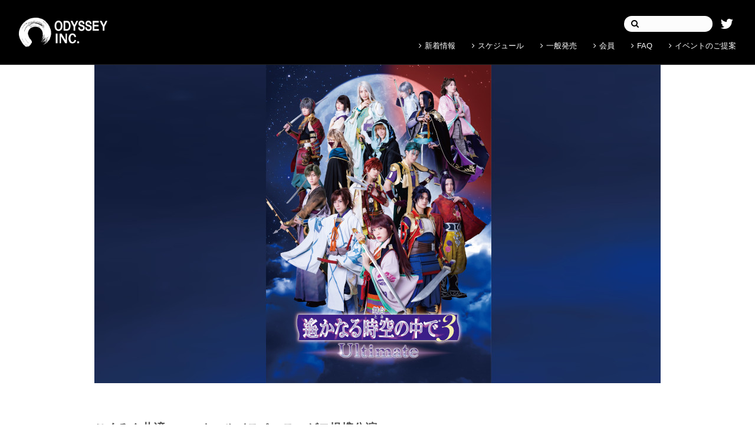

--- FILE ---
content_type: text/html; charset=UTF-8
request_url: https://ody-inc.com/release/haruka3-butai_2304.html
body_size: 13339
content:
<!doctype html>
<html>
<head>
<meta charset="UTF-8">
<title>舞台 『遙かなる時空の中で３ Ultimate』 | オデッセー</title>
<meta name="viewport" content="width=device-width , initial-scale=1">
<meta name="robots" content="index, follow">
<meta name="google-site-verification" content="UhFOpvm9dQdkmStG0FO9Ruu22TL9PSPTxe1ICCZJFgI" />

<!--Common CSS-->
<link rel="stylesheet" type="text/css" href="https://ody-inc.com/cms/wp-content/themes/odyssey/common/css/reset.css">
<link rel="stylesheet" type="text/css" href="https://ody-inc.com/cms/wp-content/themes/odyssey/common/css/base.css">
<link rel="stylesheet" type="text/css" href="https://ody-inc.com/cms/wp-content/themes/odyssey/common/css/module.css">
<link rel="stylesheet" href="https://ody-inc.com/cms/wp-content/themes/odyssey/common/css/font-awesome.css">

<!--Page CSS-->
<link rel="stylesheet" type="text/css" href="https://ody-inc.com/cms/wp-content/themes/odyssey/css/page.css">

<!--Lib-->
<script type="text/javascript" src="https://ajax.googleapis.com/ajax/libs/jquery/1.10.2/jquery.min.js"></script>
<script src="https://cdnjs.cloudflare.com/ajax/libs/iScroll/5.1.1/iscroll-min.js"></script>
<script src="https://cdn.rawgit.com/ungki/bootstrap.dropdown/3.3.1/dropdown.min.js"></script>
<script src="https://ody-inc.com/cms/wp-content/themes/odyssey/common/lib/jquery.strheight.js"></script>
<link rel="stylesheet" href="https://ody-inc.com/cms/wp-content/themes/odyssey/common/lib/drawer/css/drawer.min.css">
<script src="https://ody-inc.com/cms/wp-content/themes/odyssey/common/lib/drawer/js/jquery.drawer.min.js"></script>
<link rel="stylesheet" type="text/css" href="https://ody-inc.com/cms/wp-content/themes/odyssey/common/lib/swiper/swiper.css">
<script src="https://ody-inc.com/cms/wp-content/themes/odyssey/common/lib/swiper/swiper.js"></script>
<script>
$(function(){

	//ドロワーメニュー
	$(".drawer").drawer();
	
	
	setTimeout(function(){
  //フェードイン
  $('.fadeIn-container').animate({opacity:'1'},500);
    },500);
	
});


</script>

<!--wp head-->
		<script type="text/javascript">
			window._wpemojiSettings = {"baseUrl":"https:\/\/s.w.org\/images\/core\/emoji\/72x72\/","ext":".png","source":{"concatemoji":"https:\/\/ody-inc.com\/cms\/wp-includes\/js\/wp-emoji-release.min.js?ver=4.5.32"}};
			!function(e,o,t){var a,n,r;function i(e){var t=o.createElement("script");t.src=e,t.type="text/javascript",o.getElementsByTagName("head")[0].appendChild(t)}for(r=Array("simple","flag","unicode8","diversity"),t.supports={everything:!0,everythingExceptFlag:!0},n=0;n<r.length;n++)t.supports[r[n]]=function(e){var t,a,n=o.createElement("canvas"),r=n.getContext&&n.getContext("2d"),i=String.fromCharCode;if(!r||!r.fillText)return!1;switch(r.textBaseline="top",r.font="600 32px Arial",e){case"flag":return r.fillText(i(55356,56806,55356,56826),0,0),3e3<n.toDataURL().length;case"diversity":return r.fillText(i(55356,57221),0,0),a=(t=r.getImageData(16,16,1,1).data)[0]+","+t[1]+","+t[2]+","+t[3],r.fillText(i(55356,57221,55356,57343),0,0),a!=(t=r.getImageData(16,16,1,1).data)[0]+","+t[1]+","+t[2]+","+t[3];case"simple":return r.fillText(i(55357,56835),0,0),0!==r.getImageData(16,16,1,1).data[0];case"unicode8":return r.fillText(i(55356,57135),0,0),0!==r.getImageData(16,16,1,1).data[0]}return!1}(r[n]),t.supports.everything=t.supports.everything&&t.supports[r[n]],"flag"!==r[n]&&(t.supports.everythingExceptFlag=t.supports.everythingExceptFlag&&t.supports[r[n]]);t.supports.everythingExceptFlag=t.supports.everythingExceptFlag&&!t.supports.flag,t.DOMReady=!1,t.readyCallback=function(){t.DOMReady=!0},t.supports.everything||(a=function(){t.readyCallback()},o.addEventListener?(o.addEventListener("DOMContentLoaded",a,!1),e.addEventListener("load",a,!1)):(e.attachEvent("onload",a),o.attachEvent("onreadystatechange",function(){"complete"===o.readyState&&t.readyCallback()})),(a=t.source||{}).concatemoji?i(a.concatemoji):a.wpemoji&&a.twemoji&&(i(a.twemoji),i(a.wpemoji)))}(window,document,window._wpemojiSettings);
		</script>
		<style type="text/css">
img.wp-smiley,
img.emoji {
	display: inline !important;
	border: none !important;
	box-shadow: none !important;
	height: 1em !important;
	width: 1em !important;
	margin: 0 .07em !important;
	vertical-align: -0.1em !important;
	background: none !important;
	padding: 0 !important;
}
</style>
<script type='text/javascript' src='https://ody-inc.com/cms/wp-includes/js/jquery/jquery.js?ver=1.12.4'></script>
<script type='text/javascript' src='https://ody-inc.com/cms/wp-includes/js/jquery/jquery-migrate.min.js?ver=1.4.1'></script>

<script type='text/javascript'>
	jQuery('html').addClass('mcjs');
	jQuery(document).ready( function($) { $('html').removeClass('mcjs') } );
</script>
		<style type="text/css">.recentcomments a{display:inline !important;padding:0 !important;margin:0 !important;}</style>
		<link rel='canonical' href='https://ody-inc.com/release/haruka3-butai_2304.html' />

<!-- Google Analytics -->
<script type="text/javascript">

  var _gaq = _gaq || [];
  _gaq.push(['_setAccount', 'UA-20817805-1']);
  _gaq.push(['_trackPageview']);

  (function() {
    var ga = document.createElement('script'); ga.type = 'text/javascript'; ga.async = true;
    ga.src = ('https:' == document.location.protocol ? 'https://ssl' : 'http://www') + '.google-analytics.com/ga.js';
    var s = document.getElementsByTagName('script')[0]; s.parentNode.insertBefore(ga, s);
  })();

</script>

</head><body class="white drawer drawer-right">
<header id="header">
    <div id="hdr-logo"><a href="https://ody-inc.com"><img src="https://ody-inc.com/cms/wp-content/themes/odyssey/common/img/hdr_logo.png" alt="ODYSSEY INC."></a></div>
    <nav id="global-nav-container">
        <ul id="global-nav">
        	<li><a href="https://ody-inc.com/news/">新着情報</a></li>
            <li><a href="https://ody-inc.com/schedule/">スケジュール</a></li>
            <li><a href="https://ody-inc.com/release/2026/1/">一般発売</a></li>
            <li><a href="https://fan.pia.jp/odysseyweb/" target="_blank">会員</a></li>
            <!-- <li><a href="http://odyssey.pia.jp/guide/registration.jsp" target="_blank">会員</a></li> -->
            <li><a href="https://ody-inc.com/faq/">FAQ</a></li>
            <li><a href="https://ody-inc.com/event/">イベントのご提案</a></li>
        </ul>
        <ul id="sub-nav">
        	<li><div class="light"><form id="cse-search-box" action="https://ody-inc.com/result">
            <input type="hidden" name="cx" value="003180587302799202250:qb927gqki8e" />
            <input type="hidden" name="ie" value="UTF-8" />
            <span><input type="text" class="search rounded" name="q"></span></form></div></li>
            <li><a href="https://twitter.com/ODYSTAFF" target="_blank"><i class="fa fa-twitter" aria-hidden="true"></i></a></li>
            <!--li><a href="#"><i class="fa fa-facebook" aria-hidden="true"></i></a></li-->
        </ul>
    </nav>
</header><div class="fadeIn-container">
<div class="page-header-artist">
  <div class="inner">
      <img width="960" height="540" src="https://ody-inc.com/cms/wp-content/uploads/2022/10/0e3de7aa8426c899816b165b4d497bd1.jpg" class="attachment-full size-full wp-post-image" alt="遙か2304HP" srcset="https://ody-inc.com/cms/wp-content/uploads/2022/10/0e3de7aa8426c899816b165b4d497bd1.jpg 960w, https://ody-inc.com/cms/wp-content/uploads/2022/10/0e3de7aa8426c899816b165b4d497bd1-230x129.jpg 230w, https://ody-inc.com/cms/wp-content/uploads/2022/10/0e3de7aa8426c899816b165b4d497bd1-300x169.jpg 300w" sizes="(max-width: 960px) 100vw, 960px" />
   </div>
</div>

<div class="layout-column1 white clearfix">
<div class="inner base-width">
<div class="left-column-container">
  <div class="free-container base-margin-bottom"><h2 style="font-size: 1.4em; margin-bottom: 1em; font-weight: bold;">
こくみん共済 coop ホール／スペース・ゼロ提携公演<br />
舞台化15周年記念　舞台 『遙かなる時空の中で３ Ultimate』</h2>
<hr class="line-solid base-margin" />
<a href="https://www.haruka3-butai.com/ultimate/detail.html?ns=11"><span style="color: #0000ff;"><u>●アンケートのご案内</u></span></a>　<u>更新：4月23日(日)</u><br />
<a href="https://www.haruka3-butai.com/ultimate/detail.html?ns=10"><span style="color: #0000ff;"><u>●ライブ配信決定！</u></span></a>　<u>更新：4月23日(日)</u><br />
<a href="https://www.haruka3-butai.com/ultimate/detail.html?ns=9"><span style="color: #0000ff;"><u>●アフタートークショー質問募集！</u></span></a>　<u>更新：4月22日(土)</u><br />
<a href="https://www.haruka3-butai.com/ultimate/detail.html?ns=8"><span style="color: #0000ff;"><u>●当日引換券・当日券販売のお知らせ</u></span></a>　<u>更新：4月22日(土)</u><br />
<a href="https://www.haruka3-butai.com/ultimate/detail.html?ns=7"><span style="color: #0000ff;"><u>●リピーター特典のお知らせ</u></span></a>　<u>更新：4月19日(水)</u><br />
<a href="https://www.haruka3-butai.com/ultimate/detail.html?ns=6"><span style="color: #0000ff;"><u>●客席開場時間変更のお知らせ</u></span></a>　<u>更新：4月19日(水)</u><br />
<a href="https://www.haruka3-butai.com/ultimate/detail.html?ns=5"><span style="color: #0000ff;"><u>●Q&#038;A</u></span></a>　<u>更新：4月19日(水)</u><br />
<a href="https://www.haruka3-butai.com/ultimate/detail.html?ns=3"><span style="color: #0000ff;"><u>●お祝い花のご案内</u></span></a>　<u>更新：4月6日(木)</u></p>
<hr class="line-solid base-margin" />
<b>＜ストーリー＞</b><br />
<br />
<b>『遙かなる時空の中で３』</b><br />
源平合戦が繰り広げられる異世界。波乱の運命が幕を開ける──<br />
<br />
現代、普通の高校生として生活していた春日望美は<br />
突然不思議な力で源平争乱期の世に時空移動してしまう。<br />
怨霊を封印する力を持つ「白龍の神子」であると言われ、<br />
最初は戸惑いの中で元の世界に戻る為に奮闘する望美だったが、<br />
源氏の軍に加わり神子を守護する「八葉」と時間を過ごす中で「この世界の平和を守りたい」と凛々しい強さに目覚めていく。<br />
だが、平家との激しい戦いは続き、物語は望美――<br />
そして、源氏の将・源九郎義経が望む結末とは違った方に進んでいくのだった。<br />
自らが望む未来を掴む為、望美が下す決断は……？<br />
<br />
ーーーーーーーーーーーーーーーーーーーーー<br />
<br />
<b>続編『遙かなる時空の中で３ 十六夜記』奥州・平泉パート</b><br />
新たなる戦い、新たなる出逢い──<br />
<br />
普通の高校生として生活していた春日望美は<br />
突然不思議な力で、源氏と平家が激しい戦いを続ける異世界へ導かれた。<br />
怨霊を封印する力を持つ「白龍の神子」であると言われ、戸惑う望美だったが、神子を守護する「八葉」と時間を過ごす中で「大切な人を守りたい」と凛々しい強さに目覚めていくのだった。<br />
そして、望美は宿敵である平知盛と剣を交える。<br />
すべての戦いはここで幕を閉じるはずだった……。<br />
運命は、望美を新しい戦いへと誘う。</p>
<hr class="line-solid base-margin" />
<!--<span style="background:#111111; color:#FFFFFF;"><b>　　　＜プレイガイド2次先行＞　　　</b></span>
【受付期間】2023年3月4日(土)12：00～3月9日(木)23：59
【受付URL】
◆チケットぴあ：<u><a href="https://w.pia.jp/t/haruka3/">https://w.pia.jp/t/haruka3/</a></u>
◆ローソンチケット：<u><a href="https://l-tike.com/haruka3ultimate/">https://l-tike.com/haruka3ultimate/</a></u>　（Lコード：31344）
◆e+（イープラス）：<u><a href="https://eplus.jp/haruka3-butai/">https://eplus.jp/haruka3-butai/</a></u>
【席種・料金】全席指定　9,800円(税込)
<font color="#20B2AA">・本先行は抽選です。受付期間内にお申し込みください。
・即時決済のみ</font>

<hr class="line-solid base-margin" />--><br />
<!--<span style="background:#111111; color:#FFFFFF;"><b>　　　＜キャスト先行＞　　　</b></span>
【受付期間】2023年2月2日(木)17：00～2月12日(日)23：59
【受付URL】<u><a href="https://w.pia.jp/t/haruka3/">https://w.pia.jp/t/haruka3/</a></u>
【席種・料金】全席指定　9,800円(税込)　※特典付
<b><font color="#20B2AA">★［特典］先行特典：選択キャストの非売品ブロマイド
※再縁編と十六夜記編のブロマイドは異なります。
※北条政子役 幸田彩加さん、藤原泰衡役 和合真一さんは十六夜記編のみの受付となります。
</font></b>
<font color="#20B2AA">・本先行は抽選です。受付期間内にお申し込みください。</font>

<hr class="line-solid base-margin" />--><br />
<!--<b><span style="color:#4169E1">＜各先行の特典引換についてのご案内＞</b>　<u>2021年1月20日(水)</u>
<br />
公演期間中、劇場ロビーに特典引換所を設けておりますので、
引換スタッフにチケットのご提示をお願い致します。
下記の先行でチケットをご購入いただいた方が対象となります。
<br />
<span style="background-color:#E6E6FA;"><b>■GAMECITY先行 / オフィシャル先行</span></b>
特典：ミニブックレット（A5）、オリジナルポストカード
※GAMECITY先行とオフィシャル先行では、ポストカードのデザインが異なります。
<br />
<span style="background-color:#E6E6FA;"><b>■キャスト先行</span></b>
特典：選択キャストの非売品ブロマイド（L判）
<br />
※特典引換は、公演期間内にお願い致します。
  引換時間は、先行グッズ販売中、各公演開場時間～終演後までとなります。
※引換の際、該当する公演チケット（半券以外も可）を必ずご提示ください。
   引換が終了したチケットには、裏面にチェックを入れさせて頂きますのであらかじめご了承ください。
※ご来場の公演以外のチケットもまとめてお引き換え可能ですが、対象は東京公演のチケットのみとなります。

<hr class="line-solid base-margin" />--><br />
<!--<b><span style="color:#4169E1">＜グッズ情報＞</b>　<u>2021年1月19日(火)</u>
<br />
大変お待たせいたしました。
公演グッズの詳細を公開いたしました。
各公演の販売時間や、グッズ販売についてのご案内は、グッズページよりご確認ください。
<br />
<span style="background-color:#E6E6FA;"><b>■グッズページ</span></b>
<a href="http://www.haruka3-butai.com/izayoiki/goods.html">http://www.haruka3-butai.com/izayoiki/goods.html</a>

<img src="https://ody-inc.com/cms/wp-content/uploads/2020/12/time.jpg" alt="time" width="100%" height=" auto " class="alignleft size-full wp-image-6673" srcset="https://ody-inc.com/cms/wp-content/uploads/2020/12/time.jpg 974w, https://ody-inc.com/cms/wp-content/uploads/2020/12/time-300x209.jpg 300w" sizes="(max-width: 974px) 100vw, 974px" />

<hr class="line-solid base-margin" />--><br />
<b><span style="color:#4169E1">＜新型コロナウイルス感染拡大予防対策についてお客様へのお願いとご案内＞</b>　<u>2022年12月15日(木)</u><br />
<br />
舞台『遙かなる時空の中で3 Ultimate』の公演は、政府および東京都や地方自治体の定める新型コロナウイルス感染対策の方針に従って公演を実施する予定でございます。<br />
現在、感染予防対策ガイドラインに基づき、公演の開催に向けて準備を行っております。<br />
 <br />
お客様にはご迷惑をおかけすることもあるかと存じますが、キャスト・スタッフ・ご来場のお客様の安全と、公演を安心してお楽しみいただくため、皆様のご理解とご協力をお願い致します。<br />
<br />
<span style="background-color:#ffff00;"><b>【ご来場のお客様へご協力のお願い】</span></b><br />
必ずご来場前に下記の注意事項をご確認いただき、遵守くださいますようご協力をお願い致します。<br />
ご協力いただけない場合、ご入場いただけない場合もございますので、予めご了承ください。<br />
<br />
※主催者都合による公演中止以外でのチケットの払い戻しは致しません。<br />
※地方自治体等からの県外移動自粛要請やイべント参加への自粛要請が出た場合や、お客 様ご自身が感染された場合、濃厚接触者と判断された場合でも払い戻しは致しません。<br />
あらかじめご了承いただいた上でチケットをご購入くださいますようお願い致します。<br />
円滑な公演実施のため、ご理解・ご協力のほど、何卒よろしくお願いいたします。<br />
<br />
<b>■座席について</b><br />
現状、政府・自治体から発表されております入場者制限の方針に基づき、会場と協議の上、キャパ100％での座席販売を予定しております。<br />
今後の感染拡大状況や関係省庁からの要請等により、変更になる場合もございますので、その際は公式HPにてご案内させていただきます。<br />
あらかじめご了承の上、チケットをご購入いただきますようお願い致します。<br />
<br />
<b>■下記に該当されるお客様はご来場をお控えください。</b><br />
・平熱と比べて高い発熱または37.5℃以上の熱があるお客様<br />
・咳、呼吸困難、全身倦怠感、咽頭痛、鼻汁・鼻閉、味覚・嗅覚障害、関節・筋肉痛、下痢、嘔気・嘔吐等の症状があるお客様<br />
・新型コロナウイルス感染症の疑いがある方、または医師によって行動制限を受けているお客様<br />
・新型コロナウイルス感染症陽性とされた者との濃厚接触があるお客様<br />
・ご家族やお勤め先、学校など、ご自身の身近に新型コロナウイルス感染症に感染した方、またはその可能性のある方がいらっしゃるお客様<br />
・過去2週間以内に政府から入国制限、入国後の観察期間を必要とされている国、地域への訪問歴及び当該在住者との濃厚接触があるお客様<br />
<br />
■チケットご購入時にご入力いただいたお名前・ご連絡先等の情報は、ご来場者様から感染者の発生が疑われた場合など必要に応じて、<br />
保健所などの公的機関へ提供させていただく可能性がございます。予めご了承くださいますようお願い致します。<br />
当日券に関しては、ご購入の際にお名前やご連絡先を専用の用紙にご記入いただきます。<br />
<br />
■劇場までの移動中・待機列・劇場ロビー・客席内では必ず常時マスクをご着用いただきますようお願い致します。<br />
マスクを着用されていない方は、ご入場をお断りさせていただきます。<br />
<br />
■劇場周辺での出演者への出待ち、入待ちは固くお断り致します。<br />
<br />
■出演者へのプレゼント、お手紙のお預かりはご辞退申し上げます。<br />
<br />
■入場に関して<br />
・各公演、開場・開演時間に合わせてご来場ください。<br />
・会場敷地内および入場口におきましてはソーシャルディスタンスを確保した上でご案内させて頂きますので、係員の誘導に従ってお並び頂きます様、ご協力をお願い致します。<br />
 ・ご整列時もマスクをご着用頂き、お客様同士の会話はお控え頂きますようお願い致します。<br />
・演出の都合上、開演間際のご来場は客席内へのご案内をお待ちいただく場合がございます。お時間に余裕をもってご来場いただきますよう、ご協力をお願い致します。<br />
<br />
■劇場内や劇場周辺でのグッズの交換や受け渡しは禁止とさせていただきます。<br />
<br />
<b>■入場口でのご協力のお願い</b><br />
・非接触型体温計による検温を行わせていただきます。<br />
・37.5℃以上の方はご入場をお断りさせていただきますので、予めご了承くださいますようお願い致します。<br />
・消毒マットを設置しておりますので、お履物の消毒にご協力をお願い致します。<br />
・手指消毒のご協力をお願いいたします。（アルコールアレルギーの方は係員までお声掛けください）<br />
・チケットをご提示ください。半券は手袋をした劇場スタッフがもぎらせていただきます。<br />
※開演直前にご来場いただいた場合も、上記の検温・消毒・確認作業は実施させていただきます。<br />
※開演いたしますと演出の都合上お席にご案内できない時間帯がございますので、お時間に余裕を持ってご来場くださいますようお願い致します。<br />
<br />
<b>■劇場内でのご協力のお願い</b><br />
・咳エチケットの励行、こまめな手指の洗浄・消毒にご協力をお願い致します。<br />
・劇場内でのお客様同士の会話は極力お控えください。<br />
・お荷物のお預かりはお断りさせていただいております。劇場内のコインロッカーも使用できませんので、駅など近隣のコインロッカーをご利用くださいますようお願い致します。<br />
・換気のため、空調の効きが悪くなる場合がございます。体温調節をしやすい服装でお越しいただけますようお願いいたします。<br />
・客席内でのご飲食はご遠慮ください。ロビー内においても、ペットボトルなど蓋つきの飲料以外の飲食は禁止とさせていただきます。<br />
・お客様同士の間隔を確保するために、客席内やお手洗いなどへの導線を指定させていただく場合がございます。<br />
・お手洗い、ロビーの特典引き換えをご利用の方は、お客様同士の間隔を保ってお並びいただきますようご協力をお願い致します。<br />
・体調が優れない場合は、お近くの係員までお声掛けください。<br />
<br />
<b>■規制退場のご協力のお願い</b><br />
・終演後は、混雑緩和のため規制退場を実施させていただく予定です。<br />
係員が順にご案内いたしますので、ご自分のお席の列番号が呼ばれるまでお席に座ってお待ちください。<br />
・ご退場の際は、前の方との間隔を充分に保っていただきますようお願い致します。<br />
・終演後、お手洗いはご利用いただけませんので、予めご了承ください。<br />
<br />
<b>■本公演における劇場内での感染対策・取り組みについて</b><br />
・公演関係者に対して、稽古、公演中における感染予防対策を周知徹底いたします。<br />
・劇場内では、本番中のキャスト、公演関係者の食事時を除き、常時マスクの着用を徹底いたします。<br />
・公演関係者は、毎日検温を実施いたします。<br />
・公演関係者は、こまめな手洗い、消毒を実施いたします。<br />
・客席内、ロビー内、手すりや取っ手など、多くのお客様がお手を触れられる場所は消毒・清掃を徹底致します。<br />
・係員は、毎日検温を行い、日々体調管理を施します。<br />
・劇場内は随時できる限りの換気の強化に努めます。<br />
・入場時の混雑緩和のため、客席開場の時間を各公演開演１時間前からとさせていただきます。<br />
・舞台上および小道具等は、毎日清掃・消毒作業を徹底いたします。<br />
・楽屋内、客席内、ロビー内は、アルコール等による消毒・清掃を実施いたします。<br />
・楽屋内、ロビー内はサーキュレーター等で換気を強化します。<br />
<br />
今後の新型コロナウイルスの感染拡大状況や、政府または東京都の方針等によって追加や変更となる場合がございますので、あらかじめご了承ください。<br />
お客様にはご協力をお願いすることが多く、お手数をお掛けしますが、何卒ご理解を賜りますよう重ねてお願い申し上げます。</p>
<p><!--<span style="background-color:#E6E6FA;"><b>■分散入場のご協力のお願い</span></b>
・入場時の混雑緩和・三密回避のため、入場時間を分けての整列・入場を行わせていただきます。
　お手元のチケットに記載されているお座席をご確認の上、記載のお時間に合わせてご集合・ご整列をお願い致します。
<img src="https://ody-inc.com/cms/wp-content/uploads/2020/12/haruka3_bunsan.jpg" alt="haruka3_bunsan" width="100%" height=" auto " class="alignleft size-full wp-image-6657" srcset="https://ody-inc.com/cms/wp-content/uploads/2020/12/haruka3_bunsan.jpg 602w, https://ody-inc.com/cms/wp-content/uploads/2020/12/haruka3_bunsan-210x300.jpg 210w" sizes="(max-width: 602px) 100vw, 602px" />
<br />
※各公演、集合時間前のご来場はご遠慮下さい。（先行グッズ販売のご利用時を除く）
※当日の天候を含めた会場環境、入場状況により、お時間が多少前後する場合もございます。予めご了承下さい。
※会場敷地内、及び入場口におきましてはソーシャルディスタンスを確保した上でご案内させて頂きますので、
　係員の誘導に従ってお並び頂きます様、ご協力をお願い致します。
※ご整列時もマスクをご着用頂き、お客様同士の会話はお控え頂きますようお願い致します。
※記載のお時間を過ぎてもご入場は可能ですが、状況により入場制限をさせていただく場合もございます。
　また、混雑状況や天候等により変更となる場合もございます。--></p>
<hr class="line-solid base-margin" />
<p><!--
新たなる戦い、新たなる出逢い──
<br />
普通の高校生として生活していた春日望美は
突然不思議な力で、源氏と平家が激しい戦いを続ける異世界へ導かれた。
<br />
怨霊を封印する力を持つ「白龍の神子」であると言われ、戸惑う望美だったが、
神子を守護する「八葉」と時間を過ごす中で
「大切な人を守りたい」と凛々しい強さに目覚めていくのだった。
<br />
そして、望美は宿敵である平知盛と剣を交える。
すべての戦いはここで幕を閉じるはずだった……。
<br />
運命は、望美を新しい戦いへと誘う。
--><br />
<!--
<style type="text/css">
   span.yellow { background-color: #ffff55; }
</style>


<span class="yellow">
<b>＜キャスト先行受付＞</b></span>
【受付期間】2020年11月20日(金)18:00～11月26日(木)23:59
【受付URL】<a href="https://w.pia.jp/t/haruka3/">https://w.pia.jp/t/haruka3/</a>
【対象公演】東京・大阪 全16公演
【席種/料金】全席指定　8,800円(税込)
<b><span style="color:#6A5ACD">★特典：選択キャストの非売品ブロマイド</b>
<span style="color: #6A5ACD">
◎本先行は抽選です。受付期間内にお申し込みください。
◎特典引換は、公演期間中に劇場ロビーにて予定しております。
◎2階席へのご案内となる場合がございます。あらかじめご了承くださいますようお願いいたします。</span>
<b><span style="color: #4169e1;">☆★ODYWEB会員限定！先行受付情報☆★</span></b>
<br />
受付期間:11月27日(金)12:00～12月3日(木)23:59
<br />
※本先行は抽選です。先着順ではございませんので、受付期間内にお申し込みください。
※お申し込みには、ODYSSEY WEBにご登録（有料：年会費2,200円）が必要となります。
<br />
お申し込み・詳細はこちら！！⇒<span style="text-decoration: underline; color: #0000ff;"><a style="color: #0000ff; text-decoration: underline;" href="http://odyssey.pia.jp/list/pre-lot.jsp">http://odyssey.pia.jp/list/pre-lot.jsp</a></span>
<br />

<hr class="line-solid base-margin" />

<hr class="line-solid base-margin" />
※本公演は、政府および地域の定める新型コロナウイルス感染対策の方針に従い、感染予防対策を講じて開催を予定しております。
※ご来場の際には、必ずマスクの着用をお願いします。マスクの着用のない方はご入場をお断りする場合がございます。あらかじめご了承ください。
※今後の新型コロナウイルスの感染拡大状況、および政府や地方自治体の方針により、公演スケジュールに変更が生じる場合がございます。
※出演者は変更となる場合がございます。予めご了承ください。
※営利目的によるチケットの購入、転売行為は固くお断り致します。
※未就学児入場不可。
※お1人様1公演につき2枚までご購入いただけます。
※車椅子をご利用のお客様は、チケットがお手元に届きましたら、オデッセーまで事前にご連絡ください。
※公演前に公式HPにてご案内いたします、新型コロナウイルス感染予防対策に関する注意事項や
　お客様へのお願いを必ずご確認の上、ご来場くださいますようお願い致します。--></p>
<p><!--<iframe width="560" height="315" src="https://www.youtube.com/embed/LTR6tsyBU_Q" frameborder="0" allow="accelerometer; autoplay; clipboard-write; encrypted-media; gyroscope; picture-in-picture" allowfullscreen></iframe>--></p>
</div>

  <h3 class="section-tit-s base-margin-top">公演詳細</h3>
  <div class="table-style1">

    <dl>
      <dt>日時</dt>
      <dd>2023年4月23日(日)～4月30日(日)<br>
      4月23日(日)　開演17:30＜再縁編＞<br />
4月24日(月)　開演18:30＜十六夜記編＞<br />
4月25日(火)　開演13:00＜再縁編＞／開演18:30＜十六夜記編＞<br />
4月26日(水)　開演13:00＜再縁編＞／開演18:30＜十六夜記編＞<br />
4月27日(木)　開演13:00＜十六夜記編＞／開演18:30＜再縁編＞<br />
4月28日(金)　開演13:00＜再縁編＞／開演18:30＜十六夜記編＞<br />
4月29日(土)　開演12:00＜十六夜記編＞／開演17:30＜再縁編＞<br />
4月30日(日)　開演12:00＜再縁編＞／開演17:00＜十六夜記編＞<br />
<br />
※ロビー開場、客席開場は開演の1時間前。<br />
<br />
▼客席開場時間変更のお知らせ▼<br />
会場準備の都合上、<br />
ロビー開場は開演の1時間前<br />
客席開場は開演の30分前に変更とさせていただきます。<br />
ご了承いただけますと幸いです。<br />
<br />
＝＝＝＝＝＝＝＝＝＝＝＝＝＝＝＝＝＝＝＝＝＝＝＝＝＝＝＝＝＝<br />
<br />
アフタートークショーの開催が決定いたしました！<br />
終演直後のキャストのトークを聞ける貴重な機会をお見逃しなく！<br />
<br />
4月26日(水)13:00公演　再縁編<br />
渡辺みり愛・遊馬晃祐・掛川僚太・藤林泰也・中村誠治郎<br />
<br />
4月27日(木)13:00公演　十六夜記編<br />
鐘ヶ江 洸・服部武雄・古賀 瑠・新田健太・幸田彩加・和合真一<br />
<br />
4月28日(金)13:00公演　再縁編<br />
渡辺みり愛・千綿勇平・フクシノブキ・野本ほたる・中村誠治郎<br />
<br />
※本公演終了後にアフタートークを行います。<br />
※対象公演のチケットをお持ちの方のみご参加いただけます。<br />
※登壇者は変更になる場合がございますので、あらかじめご了承ください。<br />
</dd>
    </dl>
    <dl>
      <dt>会場</dt>
      <dd><a href="https://www.spacezero.co.jp/wp-content/themes/twentyeleven/images/access/index.html" target="_blank" class="green blank-green">こくみん共済 coop ホール／スペース・ゼロ</a></dd>
    </dl>
    <dl>
      <dt>席種/料金</dt>
      <dd>全席指定　9,800円(税込)</dd>
    </dl>
    <dl>
      <dt>年齢制限</dt>
      <dd>※未就学児入場不可。</dd>
    </dl>
    <dl>
      <dt>備考</dt>
      <dd>■原作：『遙かなる時空の中で３Ultimate』（コーエーテクモゲームス）<br>
■監修・製作協力：ルビーパーティー<br>
■脚本：再縁/坪田文　十六夜記/中島庸介（キ上の空論）<br>
■十六夜記脚色・演出：西森英行（Innocent Sphere）<br>
<br>
■CAST：<br>
渡辺みり愛・遊馬晃祐・鐘ヶ江 洸・掛川僚太・服部武雄・千綿勇平・フクシノブキ・<br>
古賀 瑠・新田健太・野本ほたる・藤林泰也・幸田彩加・和合真一/中村誠治郎<br>
※幸田彩加さん、和合真一さんは十六夜記編のみの出演となります。<br>
アンサンブル：瓦谷龍之・清水優志・田中翔大・平島由章・宮川康裕・山田大雅 (五十音順)</dd>
    </dl>
    <dl>
      <dt>オフィシャルHP</dt>
      <dd><a href="https://www.haruka3-butai.com/ultimate" target="_blank" class="green blank-green">https://www.haruka3-butai.com/ultimate</a></dd>
    </dl>
    <dl>
      <dt>お問い合わせ</dt>
      <dd>オデッセー 03-4426-6303（月・水・金 13:00～17:00）※祝日除く</dd>
    </dl>
  </div>

  <h3 class="section-tit-s base-margin-top">チケット発売情報</h3>
  <div class="table-style1">
  	<dl>
      <dt>チケット発売日</dt>
      <dd>2023年3月18日(土)10:00～</dd>
    </dl>
  	
    <dl>
      <dt>スペース・ゼロチケットデスク</dt>
      <dd>      <a href="https://www.spacezero.co.jp/" target="_blank" class="btn-S blank">スペース・ゼロチケットデスク</a>
      </dd>
    </dl>
    
    <dl>
      <dt>チケットぴあ</dt>
      <dd>      <a href="https://w.pia.jp/t/haruka3/" target="_blank" class="btn-S blank">チケットぴあ</a>
      </dd>
    </dl>
    
    <dl>
      <dt>ローソンチケット</dt>
      <dd>Lコード：31344      <a href="https://l-tike.com/haruka3ultimate/" target="_blank" class="btn-S blank">ローソンチケット</a>
      </dd>
    </dl>
    
    <dl>
      <dt>e+（イープラス）</dt>
      <dd>      <a href="https://eplus.jp/haruka3-butai/" target="_blank" class="btn-S blank">e+（イープラス）</a>
      </dd>
    </dl>
        <dl>
      <dt>当日券</dt>
      <dd><div>当日券あり</div>
          <div>対象公演の当日券販売を予定しております。<br />
ご購入希望の方は、必ず注意事項をご確認の上、<br />
お買い求めくださいますようお願い申し上げます。<br />
 <br />
【席種・料金】<br />
全席指定 9,800円(税込)<br />
 <br />
【販売時間】<br />
各公演、開演1時間前より、劇場入口の当日券売場にて販売予定。<br />
 <br />
 <br />
【対象公演】<br />
□4月23日（日）17：30公演→ 16：30より販売予定<br />
□4月24日（月）18：30公演→ 17：30より販売予定<br />
□4月25日（火）13：00公演→ 12：00より販売予定          <br />
□4月25日（火）18：30公演→ 17：30より販売予定<br />
□4月26日（水）13：00公演→ 12：00より販売予定<br />
□4月26日（水）18：30公演→ 17：30より販売予定<br />
□4月27日（木）13：00公演→ 12：00より販売予定<br />
□4月27日（木）18：30公演→ 17：30より販売予定<br />
□4月28日（金）13：00公演→ 12：00より販売予定<br />
□4月28日（金）18：30公演→ 17：30より販売予定<br />
□4月29日（土）12：00公演→ 11：00より販売予定<br />
□4月29日（土）17：30公演→ 16：30より販売予定<br />
□4月30日（日）12：00公演→ 11：00より販売予定<br />
□4月30日（日）17：00公演→ 16：00より販売予定<br />
 <br />
 <br />
＜注意事項＞<br />
※お支払いは現金のみとなります。<br />
※お席はお選びいただけません。<br />
※販売開始の時点で希望者多数の場合は、抽選とさせていただく場合がございます。<br />
   なお、抽選を行い当選された場合のキャンセルはできかねますので、あらかじめご了承ください。<br />
※販売時間より早いお時間のご来場・ご整列はご遠慮ください。</div>
      </dd>
    </dl>
   </div>


<h3 class="section-tit-s base-margin-top">関連公演</h3>
<p>該当する公演はございません。</p>

</div>
</div>


<!--FOOTER-->
<footer id="footer">
    <nav>
    	<ul id="footer-nav">
        	<li><a href="https://ody-inc.com/company/">会社概要</a></li>
            <!-- <li><a href="https://ody-inc.com/membership/">利用規約</a></li> -->
            <li><a href="https://ody-inc.com/site_policy/">サイトポリシー</a></li>
            <li><a href="https://ody-inc.com/privacy_policy/">プライバシーポリシー</a></li>
            <!-- <li><a href="https://ody-inc.com/cookiepolicy/">外部送信ポリシー</a></li> -->
        </ul>
      <ul id="footer-nav">
         <li style="border:none;"><a target="_blank" href="http://www.tenbai-no.jp/"><img width="170px" src="http://ody-inc.com/img/bnr_tenbai-no.png"></a></li>
         <li style="border:none;"><a target="_blank" href="http://www.acpc.or.jp/warning_fakewebsites/"><img width="170px" src="http://ody-inc.com/img/bnr_fakewebsites.jpg"></a></li>
      </ul>
    </nav>
    <small>Copyright © ODYSSEY All rights Reserved.</small>
</footer>
<!--//FOOTER-->

<!--Drawer Menu-->     
  <div class="drawer-header">
    <button type="button" class="drawer-toggle drawer-hamburger">
      <span class="sr-only">toggle navigation</span>
      <span class="drawer-hamburger-icon"></span>
    </button>
  </div>
  
  <div class="drawer-main drawer-default">
    <div class="drawer-nav" role="navigation">
      <div class="drawer-brand"><a href="index.html"><img src="https://ody-inc.com/cms/wp-content/themes/odyssey/common/img/hdr_logo_blk.png" alt="ODYSSEY INC."></a></div>
	
      <ul class="drawer-menu">
        <li class="drawer-menu-item"><a href="https://ody-inc.com/news/">新着情報</a></li>
        <li class="drawer-menu-item"><a href="https://ody-inc.com/schedule/">スケジュール</a></li>
        <li class="drawer-menu-item"><a href="https://ody-inc.com/release/2026/1//">一般発売</a></li>
        <li class="drawer-menu-item"><a href="http://odyssey.pia.jp/guide/registration.jsp" target="_blank">会員</a></li>
        <li class="drawer-menu-item"><a href="https://ody-inc.com/faq/">FAQ</a></li>
        <li class="drawer-menu-item"><a href="https://ody-inc.com/event/">イベントのご提案</a></li>
      </ul>

      <div id="sp-search-box" class="light"><form id="cse-search-box" action="https://ody-inc.com/result">
            <input type="hidden" name="cx" value="003180587302799202250:qb927gqki8e" />
            <input type="hidden" name="ie" value="UTF-8" />
            <span><input type="text" class="search rounded" name="q"></span></form></div>
      

    </div>
  </div>
  <!--//Drawer Menu-->
</div><!--fadeIn-->
<!-- Go to www.addthis.com/dashboard to customize your tools -->
<script type="text/javascript" src="//s7.addthis.com/js/300/addthis_widget.js#pubid=ra-57874bf0ce3bc569"></script>
</body>
</html>

--- FILE ---
content_type: text/css
request_url: https://ody-inc.com/cms/wp-content/themes/odyssey/common/css/reset.css
body_size: 785
content:
@charset "utf-8";
/* CSS Document */
body,
div,
dl,dt,dd,
ul,ol,li,
h1,h2,h3,h4,h5,h6,
pre,
form,
fieldset,
input,
textarea,
p,
blockquote,
th,td {
   margin:0;
   padding:0;
}
table {
   border-collapse:collapse;
   border-spacing:0;
}
fieldset,img {
   border:0;
}
address,
caption,
cite,
code,
dfn,
em,strong,
th,
var {
   font-style:normal;
   font-weight:normal;
}
ol,ul {
   list-style:none;
}
caption,th {
   text-align:left;
}
h1,h2,h3,h4,h5,h6 {
   font-size:100%;
   font-weight:normal;
}
q:before,
q:after {
   content:'';
}
abbr,acronym {
   border:0;
}

.clearfix:after {
     content: ".";
     display: block;
     height: 0;
     clear: both;
     visibility: hidden;
}
.clearfix {
     display: inline-block;
}
/* Hides from IE-mac \*/
* html .clearfix {height: 1%;}
.clearfix {display: block;}
/* End hide from IE-mac */

img{
     vertical-align:bottom;
}

--- FILE ---
content_type: text/css
request_url: https://ody-inc.com/cms/wp-content/themes/odyssey/common/css/base.css
body_size: 2683
content:
@charset "UTF-8";
/* CSS Document */

* {
    -webkit-box-sizing: border-box;
       -moz-box-sizing: border-box;
         -o-box-sizing: border-box;
        -ms-box-sizing: border-box;
            box-sizing: border-box;
}


html,
body{
	font-size: 62.5%;
	height:100%;
	}
	
body{
  	font-family: "avenir_medium",'Helvetica Neue',Helvetica,Arial,'ヒラギノ角ゴ Pro W3','Hiragino Kaku Gothic Pro','メイリオ',Meiryo,'ＭＳ Ｐゴシック','MS PGothic',sans-serif;
	height:100%;
	font-size:1.4rem;
	line-height:180%;
	background:#FFF;
	color:#555;
	}
	
.fadeIn-container{
	opacity:0;}
	
	
body.blk{
	background:#000 !important;}
	
.clear { clear:both; } 
	
@media (max-width: 767px){
	body{font-size:1.3rem;}
}

.base-width{
	position:relative;
	width:960px;
	margin-left:auto;
	margin-right:auto;}
	
/*+*+*+*+* margin *+*+*+*+*/
.base-margin{
	margin:32px 0 !important;}
	
.base-margin-bottom{
	margin-bottom:32px !important;}
	
.base-margin-top{
	margin-top:32px !important;}
	
.large-margin{
	margin:64px 0 !important;}
	
.large-margin-bottom{
	margin-bottom:64px !important;}
	
.large-margin-top{
	margin-top:64px !important;}
	
.small-margin{
	margin:16px 0 !important;}
	
.small-margin-bottom{
	margin-bottom:16px !important;}
	
.small-margin-top{
	margin-top:16px !important;}

a{
	color:#222;
	text-decoration:none;
	}

a:hover{
	color:#a7d500;
	text-decoration:none;
	}
	
.green{
	color:#a7d500;
	text-decoration:underline;
	}
	
span.black{
	color:#222 !important;}
	
span.pink{
	color:#fb627e !important;
	}

.pc-only{
		display:block !important;}

.sp-only{
		display:none !important;}


.left{
	float:left;}

.right{
	float:right;}
	
.table{
	display:table;}
	
.table-cell{
	display:table-cell;}
	
.arrow:before{
	content: "\f105";
	font-family: FontAwesome;
	padding-right:5px;}
	
.blank:after{
	content:url(../img/icon_blank.png);
	padding-left:5px;}
	
.blank-green:after{
	content:url(../img/icon_blank_green.png);
	padding-left:5px;}
	
.shadow{
	/* box-shadow */
	box-shadow:0px 2px 0px 0px rgba(0,0,0,0.2);
	-moz-box-shadow:0px 2px 0px 0px rgba(0,0,0,0.2);
	-webkit-box-shadow:0px 2px 0px 0px rgba(0,0,0,0.2);
	-webkit-transition: all .4s cubic-bezier(0.215, 0.61, 0.355, 1);
    -moz-transition: all .4s cubic-bezier(0.215, 0.61, 0.355, 1);
    transition: all .4s cubic-bezier(0.215, 0.61, 0.355, 1);
}

.shadow:hover{
	/* box-shadow */
	box-shadow:0px 2px 0px 0px rgba(0,0,0,0.2);
	-moz-box-shadow:0px 2px 0px 0px rgba(0,0,0,0.2);
	-webkit-box-shadow:0px 2px 0px 0px rgba(0,0,0,0.2);
}
	
/* BOX RATIO */
.ratio-1_1:before {
    content: "";
    display: block;
    padding-top: 100%; /* 1:1 */
}
 
.ratio-2_1:before {
    content: "";
    display: block;
    padding-top: 50%; /* 2:1 */
}
 
.ratio-1_2:before {
    content: "";
    display: block;
    padding-top: 200%; /* 1:2 */
}
 
.ratio-4_3:before {
    content: "";
    display: block;
    padding-top: 75%; /* 4:3 */
}
 
.ratio-16_9:before {
    content: "";
    display: block;
    padding-top: 56.25%; /* 16:9 */
}
 
.ratio-8_5:before {
    content: "";
    display: block;
    padding-top: 62.5%; /* 8:5 ≒ 黄金比 */
}
 
.ratio-7_5:before {
    content: "";
    display: block;
    padding-top: 70%; /* 7:5 ≒ 白銀比 */
}
 
	
@media (max-width: 767px){
	
.base-width{
	position:relative;
	width:90%;
	margin-left:auto;
	margin-right:auto;}
	
.base-margin{
	margin:24px 0 !important;}
	
.base-margin-bottom{
	margin-bottom:24px !important;}
	
.base-margin-top{
	margin-top:24px !important;}
	
.large-margin{
	margin:32px 0 !important;}
	
.large-margin-bottom{
	margin-bottom:32px !important;}
	
.large-margin-top{
	margin-top:32px !important;}

.pc-only{
		display:none !important;}

.sp-only{
		display:block !important;}
		
}


/*+*+*+*+* header *+*+*+*+*/
#header{
	background:#000;
	width:100%;
	height:110px;
	border-bottom:1px solid #222;}
	
#hdr-logo{
	position:absolute;
	top:30px;
	left:32px;
	width:150px;
	-webkit-transition: all .4s cubic-bezier(0.215, 0.61, 0.355, 1);
    -moz-transition: all .4s cubic-bezier(0.215, 0.61, 0.355, 1);
    transition: all .4s cubic-bezier(0.215, 0.61, 0.355, 1);
	}
	
#hdr-logo:hover{
	opacity:0.5;
	}
	
#hdr-logo img{
	width:100%;
	height:auto;}
	
#global-nav-container{
	width:100%;
	position:absolute;
	top:24px;
	right:32px;}
	
#global-nav{
	position:absolute;
	top:41px;
	right:0;}
	
#global-nav li{
	display:inline-block;
	font-size:1.3rem;
	line-height:1;
	margin-left:24px;}
	
#sub-nav {
	position:absolute;
	top:0;
	right:0;}
	
#sub-nav li{
	float:left;
	position:relative;
	display:block;
	padding:0 5px;}
	
.fa-twitter,
.fa-facebook{
	font-size:2.4rem !important;
	margin-top:4px;
	}
	
#global-nav li a,
#sub-nav li a{
	color:#FFF;
	-webkit-transition: all .4s cubic-bezier(0.215, 0.61, 0.355, 1);
    -moz-transition: all .4s cubic-bezier(0.215, 0.61, 0.355, 1);
    transition: all .4s cubic-bezier(0.215, 0.61, 0.355, 1);}
	
#global-nav li a:hover,
#sub-nav li a:hover{
	color:#a7d500;
	}
	
#global-nav li a:before{
	content: "\f105";
	font-family: FontAwesome;
	padding-right:5px;}
	
form{
    margin:0 auto;
}
.search {
    padding:6px 15px 6px 30px;
    margin:3px;
	}

form span:after{
   content: "\f002";
	font-family: FontAwesome;
	font-size:1.4rem;
	color:#000;
	position:absolute;
	top:4px;
	left:20px;
}

.rounded {
    border-radius:15px;
    -moz-border-radius:15px;
    -webkit-border-radius:15px;
}

input[type=text]{
    color:#777;
	width:150px;
	-webkit-transition: all .4s cubic-bezier(0.215, 0.61, 0.355, 1);
    -moz-transition: all .4s cubic-bezier(0.215, 0.61, 0.355, 1);
    transition: all .4s cubic-bezier(0.215, 0.61, 0.355, 1);
}

input[type=text]:focus{
    width:200px;
	outline:none;
	
}


.light input[type=text]{
    border:none;
    background-color:#fcfcfc;
}
@media (max-width: 767px){
#sp-search-box{
	position:relative;
	padding:16px;}

.search {
	position:relative;
    padding:12px 15px 12px 35px;
    margin:3px;
	}

form span:after{
   content: "\f002";
	font-family: FontAwesome;
	font-size:1.6rem;
	color:#000;
	position:absolute;
	top:28px;
	left:30px;
}

.rounded {
    border-radius:100px;
    -moz-border-radius:100px;
    -webkit-border-radius:100px;
}

input[type=text]{
	font-size:1.6rem;
    color:#777;
	width:100%;
	-webkit-transition: all .4s cubic-bezier(0.215, 0.61, 0.355, 1);
    -moz-transition: all .4s cubic-bezier(0.215, 0.61, 0.355, 1);
    transition: all .4s cubic-bezier(0.215, 0.61, 0.355, 1);
}

input[type=text]:focus{
    width:100%;
	}


.light input[type=text]{
    border:none;
    background-color:#e5e5e5;
}
	}

.drawer-header{
	display:none;}

	
@media (max-width: 767px){
	#header{
		background:#000;
		width:100%;
		height:78px;}
	
	#header h1{
		width:30%;
		padding:10px 0 0 5%;}
		
	#hdr-logo{
	position:absolute;
	top:19px;
	left:20px;}
	
	#hdr-logo img{
		width:120px;
		height:auto;}
	
	#global-nav,
	#sub-nav{
		display:none;}
		
	.drawer-header{
	display:block;}
	
	
	.drawer-overlay-upper {
		background-color: rgba(0,0,0,.8) !important;}
	
	.drawer-default {
		background-color: #FFF !important;}
		
	.drawer-hamburger{
		z-index:5300 !important;}
		
	.drawer-brand{
		text-align:center;}
		
	.drawer-brand img{
		width:100px;}
		
	.drawer-default .drawer-brand a {
		padding: 16px 0px !important;
	}
		
	.drawer-menu{
		border-top:1px solid #e5e5e5 !important;}
		
	.drawer-default .drawer-menu-item {
		padding: 0 !important;
		font-size: 1.4rem !important;
		border-bottom:1px solid #e5e5e5 !important;
	}
	
	.drawer-default .drawer-menu-item a{
		padding: 16px 24px !important;
	}
	
	.drawer-default .drawer-menu-item a:after{
		content: "\f105";
		font-family: FontAwesome;
		position:absolute;
		right:24px;		
		color:#CCC;
	}
	
	
	.drawer-entry-container{
		padding:24px;}
		
	.drawer-entry-container .hdr-entry-btn{
	font-size:1.4rem;
	width:100% !important;
	padding:16px 0 15px !important;
	-webkit-border-radius: 10px;
	-moz-border-radius: 10px;
	border-radius: 10px;
	}
}
	
/*+*+*+*+* breadcrumb *+*+*+*+*/
#breadcrumb-container{
	background:#fb627e;
	color:#FFF;
	font-size:1.2rem;
	line-height:1;
	padding:16px 0;}
	
#breadcrumb{
	margin-left:40px;}
	
#breadcrumb a{
	color:#FFF;}
	
#breadcrumb a:hover{
	}
	
#breadcrumb li{
	display:inline-block;}
	
#breadcrumb li:after{
	content: "\f105";
	font-family: FontAwesome;
	padding:8px;}
	
#breadcrumb li:last-child:after{
	content: none;
	}
	
#breadcrumb .fa-home{
	font-size:2.0rem;
	line-height:0;
	vertical-align:middle;
	padding-bottom:4px;
	}
	
@media (max-width: 767px){
	
	#breadcrumb-container{
		background:#fb627e;
		color:#FFF;
		font-size:1.0rem;
		line-height:1;
		padding:12px 0;}
	
	#breadcrumb{
		margin-left:5%;}
	
	}
	
/*+*+*+*+* footer *+*+*+*+*/
#footer{
	border-top:1px solid #222;
	background:#000;
	padding:40px 0;
	text-align:center;}
	
#footer a{
	color:#FFF;
	-webkit-transition: all .4s cubic-bezier(0.215, 0.61, 0.355, 1);
    -moz-transition: all .4s cubic-bezier(0.215, 0.61, 0.355, 1);
    transition: all .4s cubic-bezier(0.215, 0.61, 0.355, 1);}
	
#footer a:hover{
	color:#a7d500;}
	
#footer-nav{
	font-size:1.3rem;
	line-height:1;
	margin-bottom:40px;
	}
	
#footer-nav li{
	display:inline-block;
	border-left:1px solid #222;
	padding:0 16px;}
	
#footer-nav li:last-child{
	border-right:1px solid #222;}
	
#footer small{
	color:#FFF;
	font-size:1.2rem;}
@media (max-width: 767px){
#footer{
	padding:24px 0;}
	
#footer-nav{
	margin-bottom:8px;
	font-size:1.1rem;
	}
	
#footer-nav li{
	margin-bottom:16px;}

	
	}
	
/*+*+*+*+* LAYOUT *+*+*+*+*/	
.layout-column1 .left-column-container{
	width:100%;
	padding:64px 0px 64px 0;
	}
	

.layout-column2.blk{
	background:#000;}
	
.layout-column2.white{
	background:#FFF;}
	
.layout-column2 .left-column-container{
	float:left;
	width:720px;
	padding:64px 0 64px 0;
	}
	
.layout-column2 .right-column-container{
	float:right;
	width:240px;
	padding:64px 0 64px 40px;
	}
	
.layout-column2.blk .side-nav{
	padding-bottom:16px;}
	
.layout-column2.white .side-nav{
	padding-bottom:16px;}
	
.layout-column2.blk .side-nav a{
	color:#FFF;
	-webkit-transition: all .4s cubic-bezier(0.215, 0.61, 0.355, 1);
    -moz-transition: all .4s cubic-bezier(0.215, 0.61, 0.355, 1);
    transition: all .4s cubic-bezier(0.215, 0.61, 0.355, 1);}
	
.layout-column2.white .side-nav a{
	color:#000;
	-webkit-transition: all .4s cubic-bezier(0.215, 0.61, 0.355, 1);
    -moz-transition: all .4s cubic-bezier(0.215, 0.61, 0.355, 1);
    transition: all .4s cubic-bezier(0.215, 0.61, 0.355, 1);}
	
.layout-column2.blk .side-nav a:hover{
	color:#a7d500;}
	
.layout-column2.white .side-nav a:hover{
	color:#a7d500;}
	
.layout-column2.blk .side-nav li .parent{
	font-size:1.4rem;
	border-bottom:1px solid #222;
	padding-bottom:16px;
	margin-bottom:16px;}
	
.layout-column2.white .side-nav li .parent{
	font-size:1.4rem;
	border-bottom:1px solid #e5e5e5;
	padding-bottom:16px;
	margin-bottom:16px;}
	
.layout-column2.white .side-nav li:first-child .parent{
	margin-top:0px;}
	
.layout-column2.blk .side-nav li:first-child .parent{
	margin-top:0px;}

.side-nav li .children li{
	font-size:1.2rem;
	border-bottom:1px dotted #e5e5e5;
	padding-bottom:16px;
	padding-left:14px;
	margin-bottom:16px;}
	
.side-nav li .children li:last-child{
	font-size:1.2rem;
	border-bottom:none;
	padding-bottom:0;
	margin-bottom:0;}
	
@media (max-width: 767px){
	
	.layout-column1 .left-column-container{
	width:100%;
	padding:32px 0px;
	}
	
	.layout-column2 .left-column-container{
		float:none;
		width:100%;
		padding:32px 0 0;
		border-right:none;
		}
	
	.layout-column2 .right-column-container{
		float:none;
		width:100%;
		padding:32px 0 0 0;
		}
		
	.side-nav{
		border-bottom:none;
		padding-bottom:16px;}
		
	
		
	.layout-column2.white .side-nav li .parent{
	font-size:1.4rem;
	border-bottom:1px solid #e5e5e5;
	padding-bottom:16px;
	margin-bottom:16px;}
		
	
	
	.side-nav li .children li{
		font-size:1.2rem;
		border-bottom:1px dotted #e5e5e5;
		padding-left:14px;
		margin-bottom:16px;}
		
	.layout-column2.blk .side-nav li .parent{
	font-size:1.4rem;
	border-bottom:1px solid #222;
	padding-bottom:16px;
	margin-bottom:16px;}
	
}
	
/*+*+*+*+* OL *+*+*+*+*/	
ol {
	list-style-type:decimal;
	padding-left:20px;

--- FILE ---
content_type: text/css
request_url: https://ody-inc.com/cms/wp-content/themes/odyssey/common/css/module.css
body_size: 1864
content:
@charset "UTF-8";
/* CSS Document */
/*+*+*+*+* page header *+*+*+*+*/
body .page-header{
	color:#000;
	text-align:center;
	padding:64px;
	}
	
body.blk .page-header{
	color:#FFF;
	border-bottom:1px solid #222;
	}
	
body.white .page-header{
	border-bottom:1px solid #e5e5e5;
	}

.page-header h2{
	font-size:5.0rem;	
	font-weight:700;
	letter-spacing:2px;
	line-height:1;
	margin-bottom:10px;
	}
	
.page-header .sub-txt{
	font-size:1.6rem;	
	letter-spacing:2px;
	line-height:1;
	}
	
body .news-page-header{
	color:#000;
	text-align:center;
	padding:64px;
	}
		
body.white .news-page-header{
	border-bottom:1px solid #e5e5e5;
	}

.news-page-header h2{
	font-size:2.8rem;	
	font-weight:700;
	letter-spacing:2px;
	line-height:1;
	margin-bottom:10px;
	}
	
.news-page-header .sub-txt{
	font-size:1.6rem;	
	letter-spacing:0;
	line-height:23px;
	}

	
@media (max-width: 767px){
	
body .page-header{
	padding:32px;
	}
	
	.page-header h2{
	font-size:3.0rem;	
	}
	
.page-header .sub-txt{
	font-size:1.2rem;	
	}


	}

/*+*+*+*+* title *+*+*+*+*/
.section-tit{
	font-size:2.8rem;
	font-weight:700;
	letter-spacing:0.2rem;
	color:#000;}
	
.section-tit.en{
	font-size:2.4rem;
	font-weight:700;
	color:#fb627e;}
	
.section-tit.line{
	font-size:2.2rem;
	font-weight:normal;
	color:#000;
	border-bottom:1px solid #e5e5e5;
	text-align:left;
	padding-bottom:8px;
	margin-bottom:24px;}
	
.section-tit-s{
	font-size:2.0rem;
	font-weight:normal;
	line-height:140%;
	color:#000;
	padding-bottom:10px;}
	
@media (max-width: 767px){
/*+*+*+*+* title *+*+*+*+*/
.section-tit{
	font-size:1.8rem;
	font-weight:700;
	color:#000;}
	
.section-tit.en{
	font-size:2.0rem;
	font-weight:700;
	color:#000;}
	
.section-tit.line{
	font-size:1.8rem;
	font-weight:normal;
	color:#000;
	border-bottom:1px solid #e5e5e5;
	text-align:left;
	padding-bottom:8px;
	margin-bottom:24px;}
	
.section-tit-s{
	font-size:1.5rem;
	font-weight:normal;
	line-height:140%;
	color:#000;
	padding-bottom:10px;}
	
}
	



/*+*+*+*+* card *+*+*+*+*/
.tab{
	margin-bottom:32px;}
	
.tab li{
	float:left;
	width:33.333%;
	text-align:center;
	font-size:1.5rem;
	line-height:1;
	letter-spacing:2px;
	border-left:1px solid #222;
	color:rgba(255,255,255,0.3);
	text-align:center;
	padding:5px;
	-webkit-transition: all .4s cubic-bezier(0.215, 0.61, 0.355, 1);
    -moz-transition: all .4s cubic-bezier(0.215, 0.61, 0.355, 1);
    transition: all .4s cubic-bezier(0.215, 0.61, 0.355, 1);
	cursor:pointer;
	}
	
.tab li .inner{
	display:inline-block;
	padding:4px 10px;
	}
	
.tab li:hover{
	color:#a7d500;
	}
	
.tab li.current .inner{
	color:rgba(255,255,255,1);
	border-bottom:2px solid #FFF;}
	
.tab li .inner:before{
	content: "\f105";
	font-family: FontAwesome;
	margin-right:5px;
	}
	

	

	
.tab li:last-child{
	border-right:1px solid #222;}
	
	
.aritst-list{
	margin-left:-16px;
	}
	
.aritst-list li{
	position:relative;
	float:left;
	width:228px;
	margin-left:16px;
	margin-bottom:16px;
	background:rgba(255,255,255,1);
	}
	
.aritst-list li a{
	display:block;
	background:rgba(255,255,255,1);
	-webkit-transition: all .4s cubic-bezier(0.215, 0.61, 0.355, 1);
    -moz-transition: all .4s cubic-bezier(0.215, 0.61, 0.355, 1);
    transition: all .4s cubic-bezier(0.215, 0.61, 0.355, 1);
	}
	
.aritst-list li a:hover{
	background:rgba(255,255,255,0.1);
	}
	

	
.layout-column2 .aritst-list{
	margin-left:-15px;
	}
	
.layout-column2 .aritst-list li{
	width:230px;
	margin-left:15px;
	margin-bottom:15px;
	}
	
	
.aritst-list li .photo-container{
	position:relative;
	}
	
.aritst-list li .photo-container img{
	width:100%;
	height:auto;
	}
	
.aritst-list li .artist-name{
	position:absolute;
	bottom:16px;
	left:16px;
	display:inline;
	font-size:1.2rem;
	line-height:140%;
	background:rgba(0,0,0,0.8);
	color:#FFF;
	padding:6px 8px;
	max-width:200px;}
	
.aritst-list li .txt-container{
	padding:16px;}
	
.txt-container .data{
	color:#999;
	font-size:1.0rem;
	line-height:1;
	padding:6px 0 8px;}
	
.txt-container .place{
	font-size:1.2rem;
	line-height:140%;
	letter-spacing:1px;}
	
.cat-icon{
	display:inline-block;
	font-size:1.0rem;
	line-height:10px;
	color:#FFF;
	vertical-align:top;
	-webkit-border-radius: 3px;
	-moz-border-radius: 3px;
	border-radius: 3px;
	padding:4px 8px;
	}
	
.cat-icon-01{
	background:#06a5e0;
	letter-spacing:1px;
	}
	
.cat-icon-02{
	background:#ffbf34;
	letter-spacing:1px;
	}
	
.cat-icon-03{
	background:#ff5b92;
	letter-spacing:1px;
	}
	
.cat-icon-04{
	background:#48a85d;
	letter-spacing:1px;
	}
	
	
.tab-container{
	display:none;
	}
	
.tab-container.view{
	display:block;}
	

@media (max-width: 767px){
	
.tab li{
	font-size:1.2rem;
	}

.aritst-list{
	margin-left:-3%;
	}
	
.aritst-list li{
	width:47%;
	margin-left:3%;
	margin-bottom:3%;
	}
	
.aritst-list li a:hover{
	background:rgba(255,255,255,1);
	}
	
.aritst-list li .artist-name{
	position:absolute;
	bottom:12px;
	left:12px;
	display:inline;
	font-size:1.0rem;
	background:rgba(0,0,0,0.8);
	color:#FFF;
	padding:2px 4px;
	max-width:auto;}
	
.aritst-list li img{
	width:100%;
	height:auto;}
	
.aritst-list li .txt-container{
	padding:12px;}
	
.txt-container .place{
	font-size:1.0rem;
	line-height:140%;
	letter-spacing:1px;}
	
.layout-column2 .aritst-list{
	margin-left:-3%;
	}
	
.layout-column2 .aritst-list li{
	width:47%;
	margin-left:3%;
	margin-bottom:3%;
	}
	
	
	}
	
/*+*+*+*+* list *+*+*+*+*/
.list li{
	border-bottom:1px dotted #e5e5e5;
	padding:20px 0;
	text-align:left;}
	
.list{
	border-top:1px dotted #e5e5e5;}
	

	
.list .post-date{
	color:#999;
	font-size:1.4rem;
	font-weight:700;
	line-height:140%;
	letter-spacing:0.05rem;
	float:left;
	width:180px;}
	
.list .label{
	display:inline-block;
	width:64px;
	text-align:center;
	color:#FFF;
	font-size:1.0rem;
	line-height:1;
	padding:8px 0 6px;
	margin-left:10px;
	background:#fb627e;
	-webkit-border-radius: 48px;
	-moz-border-radius: 48px;
	border-radius: 48px;
	margin-right:10px;
	margin-top:-4px;
	}
	
.list .post-title{
	float:right;
	width:780px;
	font-size:1.4rem;
	line-height:140%;
	}
	
.layout-column2 .list .post-title{
	float:right;
	width:470px;
	font-size:1.4rem;
	line-height:140%;
	}

	
@media (max-width: 767px){
	
/*+*+*+*+* list *+*+*+*+*/
.list li{
	padding:16px 0;}
	

	
.list .post-date{
	color:#999;
	font-size:1.4rem;
	font-weight:700;
	line-height:140%;
	letter-spacing:0.05rem;
	float:none;
	width:100%;
	margin-bottom:8px;}
	
.list .label{
	margin-left:5px;
	}
	
.list .post-title{
	float:none;
	width:100%;
	font-size:1.3rem;
	line-height:140%;
	}
	
.layout-column2 .list .post-title{
	float:none;
	width:100%;
	font-size:1.3rem;
	line-height:140%;
	}


	}
	


/*+*+*+*+* line *+*+*+*+*/
hr.line-solid {
    display:block;
    height:1px;
    border:0;
    border-top:1px solid #e5e5e5;
    margin:0;
    padding:0;
}

hr.line-dotted {
    display:block;
    height:1px;
    border:0;
    border-top:1px dotted #e5e5e5;
    margin:0;
    padding:0;
}

/*+*+*+*+* button *+*+*+*+*/
a.btn-S{
	display:block;
	width:140px;
	background:#a7d500;
	-webkit-border-radius: 4px;
	-moz-border-radius: 4px;
	border-radius: 4px;
	color:#FFF;
	font-size:1.4rem;
	line-height:1;
	padding:12px 0;
	text-align:center;
	-webkit-transition: all .4s cubic-bezier(0.215, 0.61, 0.355, 1);
    -moz-transition: all .4s cubic-bezier(0.215, 0.61, 0.355, 1);
    transition: all .4s cubic-bezier(0.215, 0.61, 0.355, 1);}
	
a.btn-S:hover{
	background:#81b331;}
	
/*+*+*+*+* caution *+*+*+*+*/
.caution{
	color:#FF0000 !important;}
	
/*+*+*+*+* table *+*+*+*+*/
.table-style1{
	width:100%;
	border:1px solid #e5e5e5;
	border-top:none;}
	
.table-style1 dl{
	display:table;
	width:100%;
	}
	
.table-style1 dt,
.table-style1 dd{
	display:table-cell;
	padding:24px;
	}
	
.table-style1 dt{
	width:30%;
	background:#f5f5f5;
	border-top:1px solid #e5e5e5;
	border-right:1px solid #e5e5e5;
	text-align:left;
	vertical-align:top;
	}

.table-style1 dd{
	width:70%;
	background:#fff;
	border-top:1px solid #e5e5e5;
	text-align:left;
	vertical-align:top;
	word-break: break-all;
	}
	
@media (max-width: 767px){
	
	a.btn-S{
	display:block;
	width:120px;
	background:#a7d500;
	-webkit-border-radius: 4px;
	-moz-border-radius: 4px;
	border-radius: 4px;
	color:#FFF;
	font-size:1.2rem;
	line-height:1;
	padding:10px 0;
	text-align:center;
	-webkit-transition: all .4s cubic-bezier(0.215, 0.61, 0.355, 1);
    -moz-transition: all .4s cubic-bezier(0.215, 0.61, 0.355, 1);
    transition: all .4s cubic-bezier(0.215, 0.61, 0.355, 1);}
	
	.table-style1 dt,
	.table-style1 dd{
		padding:12px;
		}
	}
	
/*+*+*+*+* Twitter *+*+*+*+*/	


/*+*+*+*+* Module *+*+*+*+*/	
.text-photo .text {
    width: 350px;
}

.photo{
	overflow:hidden;}

@media (max-width: 767px){
.text-photo .text {
    width: 58%;
}
.text-photo .photo {
    overflow: hidden;
    width: 38%;
    -webkit-border-radius: 10px;
    -moz-border-radius: 10px;
    border-radius: 10px;
}
.photo img {
    width: 100%;
    height: auto;
}
}

.photo-line {
    border: 1px solid #e5e5e5;
}



--- FILE ---
content_type: text/css
request_url: https://ody-inc.com/cms/wp-content/themes/odyssey/css/page.css
body_size: 2172
content:
@charset "UTF-8";
/* CSS Document */
@charset "UTF-8";
/* CSS Document */

	
/*+*+*+*+* Slider *+*+*+*+*/

.swiper-slide{
	position:relative;}
	
.swiper-slide a{
	-webkit-transition: all .4s cubic-bezier(0.215, 0.61, 0.355, 1);
    -moz-transition: all .4s cubic-bezier(0.215, 0.61, 0.355, 1);
    transition: all .4s cubic-bezier(0.215, 0.61, 0.355, 1);}
	
.swiper-slide a:hover{
	opacity:0.7;}
	
.swiper-slide img{
	width:100%;
	height:auto;}
	
.swiper-slide .txt-container{
	position:absolute;
	bottom:40px;
	left:40px;}
	

	
.swiper-slide .txt-container .artist-name{
	display:inline-block;
	font-size:1.6rem;
	line-height:140%;
	background:rgba(0,0,0,0.8);
	color:#FFF;
	padding:13px 15px;}
	
/*+*+*+*+* ARTIST *+*+*+*+*/
#artist-schedule-container{
	background:#000;
	padding:32px 0 16px;}
	

	
#artist-schedule-container .inner h1{
	font-size:2.4rem;
	font-weight:700;
	line-height:1;
	letter-spacing:2px;
	color:#FFF;
	text-align:center;
	margin-bottom:40px;}
	

@media (max-width: 767px){
.swiper-pagination{
	display:none;}
	
.swiper-slide a:hover{
	opacity:1;}
	
.swiper-slide .txt-container{
	position:absolute;
	bottom:20px;
	left:20px;}
	
.swiper-slide .txt-container .artist-name{
	display:inline-block;
	font-size:1.2rem;
	background:rgba(0,0,0,0.8);
	color:#FFF;
	padding:6px 8px;}
	
.txt-container .data{
	padding:4px 0 5px;}
	
.tab{
	margin-bottom:16px;}
	
.tab li a{
	font-size:1.1rem;
	letter-spacing:0px;
	}
	
#artist-schedule-container{
	background:#000;
	padding:16px 0;}

}
	
/*+*+*+*+* NEWS *+*+*+*+*/
	
#news-sns-container{
	background:#f5f5f5;
	padding:32px 0;}

	
#news-sns-container .inner h1{
	font-size:2.0rem;
	font-weight:700;
	line-height:1;
	letter-spacing:2px;
	padding-bottom:16px;
	border-bottom:1px solid #E5E5E5;}
	
#news-sns-container .inner #news{
	float:left;
	width:456px;}
	
#news-sns-container .inner #twitter{
	float:right;
	width:456px;}
	
#news-list li{
	padding:16px 0;
	border-bottom:1px dotted #dfdfdf;
	font-size:1.4rem;
	}
	
#news-list li a{
	color:#222;
	-webkit-transition: all .4s cubic-bezier(0.215, 0.61, 0.355, 1);
    -moz-transition: all .4s cubic-bezier(0.215, 0.61, 0.355, 1);
    transition: all .4s cubic-bezier(0.215, 0.61, 0.355, 1);}
	
#news-list li a:hover{
	color:#a7d500;}
	
#news-list li .date{
	font-size:1.2rem;
	line-height:1;
	color:#999 !important;
	letter-spacing:1px;
	padding-bottom:8px;}
	
#news-list li .label-important{
	background:#e81919;
	color:#FFF;
	font-size:1.0rem;
	line-height:1;
	padding:4px 6px;
	-webkit-border-radius: 3px;
	-moz-border-radius: 3px;
	border-radius: 3px;
	margin-right:10px;
	}
	
#widget-container{
	margin-top:24px;}
	
@media (max-width: 767px){
#news-sns-container{
	padding:24px 0;}
	
#news-list li{
	padding:16px 0;
	font-size:1.2rem;
	}
	
#news-list li .date{
	font-size:1.0rem;
	padding-bottom:4px;}
	
#news-sns-container .inner #news{
	float:none;
	width:100%;}
	
#news-sns-container .inner #twitter{
	float:none;
	width:100%;
	margin-top:24px;}
	
}

	
/*+*+*+*+* release *+*+*+*+*/

.day-container{
	border-bottom:1px dotted #222;
	padding-bottom:17px;
	margin-bottom:32px;}
	
.day-container .section-tit{
	color:#FFF;}
	
/*+*+*+*+* artist *+*+*+*+*/
.page-header-artist {
    position: relative;
    width: 960px;
    margin: 0 auto;
	overflow:hidden;
}
@media (max-width: 767px){
	.page-header-artist {
		position: relative;
		width: 100%;
		margin: 0 auto;
	}
}
	
.page-header-artist img{
	width:100%;
	height:auto;}
	
.page-header-artist .txt-container{
	position:absolute;
	bottom:40px;
	left:40px;}
	

	
.page-header-artist .txt-container .artist-name{
	display:inline-block;
	font-size:1.6rem;
	line-height:140%;
	background:rgba(0,0,0,0.8);
	color:#FFF;
	padding:13px 15px;}
	
.free-container iframe{
	display:block;
	margin:0 auto;}
	
@media (max-width: 767px){

.day-container h3{
	font-size:1.8rem;
	text-align:center;}
	
.free-container iframe{
	width:320px !important;
	height:180px !important;
	margin:0 auto;}
	
.page-header-artist .txt-container{
	position:absolute;
	bottom:20px;
	left:20px;}
	
.page-header-artist .txt-container .artist-name{
	    display: inline-block;
    font-size: 1.2rem;
    background: rgba(0,0,0,0.8);
    color: #FFF;
    padding: 6px 8px;}
	
}
	
/*+*+*+*+* calendar *+*+*+*+*/
.calendar-container{
	border-top:1px solid #e5e5e5;
	padding-top:24px;}

.calendar-container dt{
	float:left;
	width:20%;
	color:#000;}
	
.calendar-container dt.holiday{
	color:#F00;}
	
.calendar-container dd{
	float:right;
	width:80%;}
	
.calendar-container dt .day{
	font-size:5.0rem;
	line-height:1;
	}
	
.calendar-artist-name{
	font-size:1.6rem;}
	
.label-container{
	margin:6px 0;}
	
.calendar-list li{
	padding-bottom:16px;
	margin-bottom:16px;
	border-bottom:1px dotted #e5e5e5;}
	
.calendar-list li:last-child{
	padding-bottom:16px;
	margin-bottom:0;
	border-bottom:none;}
	

@media (max-width: 767px){

.label-container{
	display:block;
	margin:10px 0 0 0;}

.calendar-artist-name{
	font-size:1.4rem;}

.calendar-container dt .day{
	font-size:3.0rem;
	line-height:1;
	}
	
}

/*+*+*+*+* News *+*+*+*+*/
.news-list li{
	border-bottom:1px dotted #e5e5e5;
	padding-bottom:24px;
	margin-bottom:24px;}
	
.news-list li dt{
	float:left;
	width:230px;
	-webkit-border-radius: 8px;
	-moz-border-radius: 8px;
	border-radius: 8px;
	overflow:hidden;}
	
.news-list li dt img{
	width:100%;
	height:auto;}
	
.news-list li dd{
	float:right;
	width:475px;}
	
.news-list li .date{
	display:inline-block;
	line-height:1;
	font-size:1.4rem;
	color:#999;
	}
	
.calendar-artist-name{
	display:block;}
	
.news-icon{
	display:inline-block;
	font-size:1.2rem;
	line-height:1;
	color:#FFF;
	vertical-align:top;
	-webkit-border-radius: 3px;
	-moz-border-radius: 3px;
	border-radius: 3px;
	padding:6px 8px 5px;
	}
	
.news-icon-01{
	background:#a7d500;
	letter-spacing:1px;
	}
	
.news-icon-02{
	background:#ffbf34;
	letter-spacing:1px;
	}
	
.news-icon-03{
	background:#e04a3a;
	}
	
.news-icon-04{
	background:#ff5b92;
	}
	
.news-content-cover img{
	width:100%;
	height:auto;}
	
.news-content-container a{
	color:#a7d500 !important;
	text-decoration:underline;
	}
	
.news-content-container a:hover{
	text-decoration:none;
	}
	

@media (max-width: 767px){
	
.news-list li dt{
	float:left;
	width:35%;
	}
	
.news-list li dd{
	float:right;
	width:60%;}
	
.news-list li .date{
	font-size:1.4rem;
	}
	
.calendar-artist-name{
	margin-top:4px;}
	
.news-list li .label-container {
    display: block;
    margin: 0px 0 0 0;
}
	
	}

/*+*+*+*+* FAQ *+*+*+*+*/
.faq-container dl{
	margin-bottom:24px;
	padding-bottom:24px;
	border-bottom:1px dotted #e5e5e5;
	}
	
.faq-container dt{
	font-size:1.6rem;
	cursor:pointer;
	}
		
.faq-container dt:hover{
	color:#a7d500;
	}

.faq-container dd{
	display:none;
	}
	
.faq-container .view dt{
	margin-bottom:8px;
	color:#a7d500;
	}
	
.faq-container .view dd{
	display:block;
	}
	
.faq-container em{
	font-weight:700;
	color:#a7d500;
	padding-right:5px;}
	
/*+*+*+*+* Other *+*+*+*+*/
.sign{
	text-align:right;}

/*+*+*+*+* Calendar *+*+*+*+*/	
.my-calendar-table{
	width:100%;}
	
.my-calendar-table caption{
	font-size:2.8rem;
	font-weight:700;
	line-height:1;
	text-align:center;
	color:#000;
	margin-bottom:24px;}
	
.my-calendar-table th,
.my-calendar-table td{
	border:1px  solid #e5e5e5;
	padding:16px;
	width:14.285%;}
	
.my-calendar-table th{
	background:#f5f5f5;
	text-align:center;}
	
.my-calendar-table th abbr{
	display:none;}
	
.my-calendar-table td{
	text-align:left;
	vertical-align:top;
	height:100px;}
	
.weekend .mc-date{
	color:#F00;}
	
.nextmonth{
	opacity:0.2;}
	
.mc-toggle{
	display:none;}
	
.my-calendar-date-switcher{
	text-align:center;
	margin-bottom:24px;}
	
.my-calendar-nav{
	margin-top:16px;}
	
.my-calendar-nav .my-calendar-prev{
	float:left;
	font-size:1.6rem;
	border:none;}
	
.my-calendar-nav .my-calendar-next{
	float:right;
	font-size:1.6rem;
	border:none;}
	
.event-time{
	font-size:1.2rem;
	color:#CCC;}
	
.event-title{
	font-weight: bold;
	color: #000;
}
.event-title:before{
	
}
	
.sub-details {
    font-size: 1.2rem;
    line-height: 120%;
}

.calendar-event{
	margin-bottom:8px;}
	
/*calendar-list*/
.list.month{
	border:none;}
	
.list-event-title{
	font-size: 2rem;
	color: #f01;
}
h2.heading{
	font-size:2.0rem;
	font-weight:700;
	color:#000;
	text-align:center;}
	
.my-calendar-date-switcher select {
    font-size: 1.0em;
	line-height:1;
    color: #213963;
    padding: 6px 30px 6px 8px;
    -webkit-appearance: none;
    -moz-appearance: none;
    appearance: none;
    border: 1px solid #e5e5e5;
    background: url(../img/select_menu_arrow.gif) right 50% no-repeat #FFF;
    background-size: contain;
    margin-top: 0;
    -webkit-border-radius: 4px;
    -moz-border-radius: 4px;
    border-radius: 4px;
	cursor:pointer;
}

.my-calendar-date-switcher input[type="submit"] {
   font-size: 1.0em;
	line-height:1;
	padding: 6px 8px 6px;
	-webkit-appearance: none;
    -moz-appearance: none;
    appearance: none;
	background:#a7d500;
	color:#FFF;
	border:none;
	-webkit-border-radius: 4px;
    -moz-border-radius: 4px;
    border-radius: 4px;
	cursor:pointer;
}

.my-calendar-date-switcher input[type="submit"]:hover{
   background:#000;
}